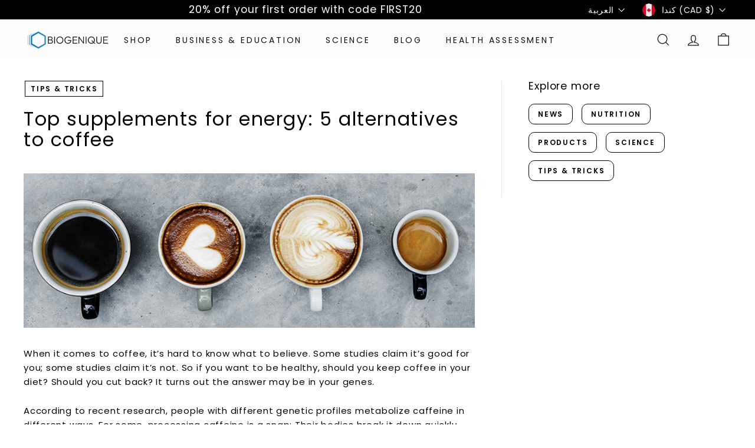

--- FILE ---
content_type: text/javascript
request_url: https://www.biogenique.com/cdn/shop/t/3/assets/app.js?v=112085475885561596041735426126
body_size: 1784
content:
function DOMready(callback){document.readyState!="loading"?callback():document.addEventListener("DOMContentLoaded",callback)}const blogData=[{title:"Heart and blood pressure support",blog:"blog1"},{title:"Cholesterol control",blog:"blog2"},{title:"Varicose Veins/Hemorrhoids",blog:"blog3"},{title:"Blood sugar control (Diabetes)",blog:"blog4"},{title:"Sleep Management",blog:"blog5"},{title:"Mood & Stress & Anxiety",blog:"blog6"},{title:"Memory & Focus",blog:"blog7"},{title:"Indigestion / Bloating & Gas / Heartburn",blog:"blog8"},{title:"Lactose Intolerance",blog:"blog9"},{title:"Constipation",blog:"blog10"},{title:"Irritable Bowel & Colon Health",blog:"blog11"},{title:"Detox & Liver support",blog:"blog12"},{title:"Urinary Tract Infection and Kidney support",blog:"blog13"},{title:"Red blood cell formation & Iron deficiency",blog:"blog14"},{title:"Immune boosters",blog:"blog15"},{title:"Antiviral /Antibacterial/Antifungal",blog:"blog16"},{title:"Parasite Cleanse",blog:"blog17"},{title:"Covid defence",blog:"blog18"},{title:"Seasonal allergy",blog:"blog19"},{title:"Cold & Flu & Sore Throat",blog:"blog20"},{title:"Sinus & Nasal congestion",blog:"blog21"},{title:"Eczema",blog:"blog22"},{title:"Acne",blog:"blog23"},{title:"Ear pain management",blog:"blog24"},{title:"Vision support",blog:"blog25"},{title:"Dry eyes",blog:"blog26"},{title:"Oral hygiene",blog:"blog27"},{title:"Joint Pain (artritis, artrosis)",blog:"blog28"},{title:"Bone Health & Osteoporosis",blog:"blog29"},{title:"Gout",blog:"blog30"},{title:"Prostate Health",blog:"blog31"},{title:"Libido & Erectile Dysfunction",blog:"blog32"},{title:"Premenstrual Syndrome",blog:"blog33"},{title:"Peri and Menopause",blog:"blog34"},{title:"Polykistic ovaries",blog:"blog35"},{title:"Estrogen Dominance",blog:"blog36"},{title:"Prenatal/Postnatal Health",blog:"blog37"},{title:" Babies and chilld care",blog:"blog38"},{title:"Hair & Skin & Nails",blog:"blog39"},{title:"Weight management",blog:"blog40"},{title:"Protein supplements",blog:"blog41"},{title:"Thyroid support",blog:"blog42"},{title:"Adrenal fatigue",blog:"blog43"},{title:"Headache Relief",blog:"blog44"},{title:"Burns",blog:"blog45"},{title:"Bruises and sprains",blog:"blog46"}],blogWithSteps=[{id:"step1",blogs:["blog1","blog2","blog3","blog4"],finished:0,inProgress:0},{id:"step2",blogs:["blog5","blog6","blog7"],finished:0,inProgress:0},{id:"step3",blogs:["blog8","blog9","blog10","blog11","blog12"],finished:0,inProgress:0},{id:"step4",blogs:["blog13","blog14"],finished:0,inProgress:0},{id:"step5",blogs:["blog15","blog16","blog17","blog18"],finished:0,inProgress:0},{id:"step6",blogs:["blog19","blog20","blog21"],finished:0,inProgress:0},{id:"step7",blogs:["blog22","blog23","blog24","blog25","blog26","blog27"],finished:0,inProgress:0},{id:"step8",blogs:["blog28","blog29","blog30"],finished:0,inProgress:0},{id:"step9",blogs:["blog31","blog32","blog33","blog34","blog35","blog36","blog37","blog38"],finished:0,inProgress:0},{id:"step10",blogs:["blog39","blog40","blog41"],finished:0,inProgress:0},{id:"step11",blogs:["blog42","blog43"],finished:0,inProgress:0},{id:"step12",blogs:["blog44","blog45","blog46"],finished:0,inProgress:0}];function getSectionCompletion(data){return data&&data!==null&&data!==void 0?blogWithSteps.map(dt=>{let finished=0,inProgress=0;return dt.blogs.map(blog=>{data[blog]===1?(finished=1,inProgress=1):finished=0}),dt.finished=finished,dt.inProgress=!finished&&inProgress?inProgress:0,dt}):[]}function confirmCompletion(customerEmail,articleTitle){const blogArr=blogData.filter(data=>data.title===articleTitle);if(blogArr&&blogArr[0]){const blogNo=blogArr[0].blog;fetch("https://jensensvitamins.com/dev/server/savedata.php",{method:"post",body:JSON.stringify({email:customerEmail,blog:blogNo})}).then(response=>response.json()).then(jsonData=>{(jsonData==="Record updated successfully"||jsonData==="New record created successfully")&&(window.location.href="https://www.biogenique.com/blogs/learning-center-progress")})}}function testington(){}function getCompletedPercentage(customerData){if(customerData&&customerData!==null&&customerData!==void 0){const temp=[],totalBlogs=Object.keys(customerData).filter(key=>key.includes("blog")),totalCompletedBlogs=totalBlogs.reduce((cur,key)=>(customerData[key]===1&&temp.push(key),temp),{}),totalBlogsInNumber=totalBlogs&&totalBlogs.length,totalCompletedPercentage=(totalCompletedBlogs&&totalCompletedBlogs.length)/totalBlogsInNumber*100;return totalCompletedPercentage?Math.round(totalCompletedPercentage):0}else return 0}function fetchCustomerData(customerEmail){let customerData;const cEmail=customerEmail.trim();fetch(`https://jensensvitamins.com/dev/server/customerdata.php?email=${cEmail}`,{method:"get"}).then(response=>response.json()).then(response=>{customerData=response;let totalCompletedPercentage=0;totalCompletedPercentage=getCompletedPercentage(customerData);const sectionCompletion=getSectionCompletion(customerData);var percentMsg=`<p style='color: black'><b>${totalCompletedPercentage}% Complete</b></p>`,inProgressLabel='<img class="img-inProgress" id="level1-in-progress" src="https://cdn.shopify.com/s/files/1/0633/8966/3464/files/Ongoing.png?v=1684440778">',doneLabel='<img class="img-inProgress" id="level1-done" src="https://cdn.shopify.com/s/files/1/0633/8966/3464/files/done.png?v=1684441293"></img>';document.getElementById("progress-percentage").innerHTML=percentMsg,document.getElementById("file").value=`${totalCompletedPercentage}`,document.getElementById("blog1").checked=customerData.blog1,document.getElementById("blog2").checked=customerData.blog2,document.getElementById("blog3").checked=customerData.blog3,document.getElementById("blog4").checked=customerData.blog4,document.getElementById("blog5").checked=customerData.blog5,document.getElementById("blog6").checked=customerData.blog6,document.getElementById("blog7").checked=customerData.blog7,document.getElementById("blog8").checked=customerData.blog8,document.getElementById("blog9").checked=customerData.blog9,document.getElementById("blog10").checked=customerData.blog10,document.getElementById("blog11").checked=customerData.blog11,document.getElementById("blog12").checked=customerData.blog12,document.getElementById("blog13").checked=customerData.blog13,document.getElementById("blog14").checked=customerData.blog14,document.getElementById("blog15").checked=customerData.blog15,document.getElementById("blog16").checked=customerData.blog16,document.getElementById("blog17").checked=customerData.blog17,document.getElementById("blog18").checked=customerData.blog18,document.getElementById("blog19").checked=customerData.blog19,document.getElementById("blog20").checked=customerData.blog20,document.getElementById("blog21").checked=customerData.blog21,document.getElementById("blog22").checked=customerData.blog22,document.getElementById("blog23").checked=customerData.blog23,document.getElementById("blog24").checked=customerData.blog24,document.getElementById("blog25").checked=customerData.blog25,document.getElementById("blog26").checked=customerData.blog26,document.getElementById("blog27").checked=customerData.blog27,document.getElementById("blog28").checked=customerData.blog28,document.getElementById("blog29").checked=customerData.blog29,document.getElementById("blog30").checked=customerData.blog30,document.getElementById("blog31").checked=customerData.blog31,document.getElementById("blog32").checked=customerData.blog32,document.getElementById("blog33").checked=customerData.blog33,document.getElementById("blog34").checked=customerData.blog34,document.getElementById("blog35").checked=customerData.blog35,document.getElementById("blog36").checked=customerData.blog36,document.getElementById("blog37").checked=customerData.blog37,document.getElementById("blog38").checked=customerData.blog38,document.getElementById("blog39").checked=customerData.blog39,document.getElementById("blog40").checked=customerData.blog40,document.getElementById("blog41").checked=customerData.blog41,document.getElementById("blog42").checked=customerData.blog42,document.getElementById("blog43").checked=customerData.blog43,document.getElementById("blog44").checked=customerData.blog44,document.getElementById("blog45").checked=customerData.blog45,document.getElementById("blog46").checked=customerData.blog46,sectionCompletion.map(section=>{section.finished&&(document.getElementById(section.id).classList.add("section-completed"),document.getElementById(`${section.id}-button`).insertAdjacentHTML("beforeend",doneLabel)),section.inProgress&&document.getElementById(`${section.id}-button`).insertAdjacentHTML("beforeend",inProgressLabel)})}).catch(e=>console.log("error on respose",e))}function fetchPartnerData(customerEmail){const paypalLogo='<div><img class="img-paypal" id="img-paypal" style="width: 30%" src="https://cdn.shopify.com/s/files/1/0633/8966/3464/files/580b57fcd9996e24bc43c530.png?v=1693155162"></img></div>',interacLogo='<div><img class="img-interac" id="img-interac" style="width: 7%" src="https://cdn.shopify.com/s/files/1/0633/8966/3464/files/interac_logo.png?v=1693155219"></img></div>';let customerData;fetch(`https://jensensvitamins.com/dev/server/partnerdata.php?email='${customerEmail}'`,{method:"get"}).then(response=>response.json()).then(response=>{console.log("partner data",response),response&&(response.payment_method=="paypal"?document.getElementById("partner-payment-method").innerHTML=paypalLogo:response.payment_method=="interac"?document.getElementById("partner-payment-method").innerHTML=interacLogo:document.getElementById("partner-payment-method").innerHTML=response.payment_method,document.getElementById("partner-program-wrapper").classList.add("active"),response.partner_code&&(document.getElementById("partner-code-copy").classList.add("active"),document.getElementById("partner-code").value=response.partner_code,document.getElementById("partner-code-sub").classList.add("h-hide")),document.getElementById("account-discount").innerHTML=response.discount,document.getElementById("account-balance").innerHTML=response.balance)}).catch(e=>console.log("error on respose",e))}function copyPartnerCodeToClipboard(){var copyText=document.getElementById("partner-code");copyText.select(),copyText.setSelectionRange(0,99999),navigator.clipboard.writeText(copyText.value),show("copy-confirm")}function show(id){var element=document.getElementById(id);element.classList.add("active"),setTimeout(function(){element.classList.remove("active")},6e3)}document.querySelector(".slideshow__slide--template--15880114733288__4a8c774b-371f-4da8-bc2b-f985511943c9-16833952756ce02b9a-1 .hero__link .btn").addEventListener("click",function(event){event.preventDefault();const targetSection=document.querySelector("#shopify-section-template--15880114733288__slideshow_split_JRE3f6");targetSection&&targetSection.scrollIntoView({behavior:"smooth",block:"start"})});
//# sourceMappingURL=/cdn/shop/t/3/assets/app.js.map?v=112085475885561596041735426126


--- FILE ---
content_type: image/svg+xml
request_url: https://cdn.shopify.com/s/files/1/0633/8966/3464/files/delivery-truck.svg?v=1688921994
body_size: -317
content:
<svg id="outline" height="512" viewBox="0 0 48 48" width="512" xmlns="http://www.w3.org/2000/svg"><path d="m41.211 37.288a4.112 4.112 0 1 1 4.109-4.112 4.114 4.114 0 0 1 -4.109 4.112zm0-6.724a2.612 2.612 0 1 0 2.609 2.612 2.613 2.613 0 0 0 -2.609-2.612z"/><path d="m19.542 37.288a4.112 4.112 0 1 1 4.108-4.112 4.115 4.115 0 0 1 -4.108 4.112zm0-6.724a2.612 2.612 0 1 0 2.608 2.612 2.614 2.614 0 0 0 -2.608-2.612z"/><path d="m46.621 33.926h-2.051a.75.75 0 0 1 0-1.5h1.839v-3.977a3.16 3.16 0 0 0 -.4-1.536l-4.06-7.279a.4.4 0 0 0 -.349-.205h-5.533v13h1.786a.75.75 0 0 1 0 1.5h-2.536a.75.75 0 0 1 -.75-.75v-14.5a.75.75 0 0 1 .75-.75h6.283a1.9 1.9 0 0 1 1.66.974l4.059 7.28a4.662 4.662 0 0 1 .589 2.266v4.19a1.289 1.289 0 0 1 -1.287 1.287z"/><path d="m16.183 33.926h-7.191a.75.75 0 0 1 -.75-.75v-5.768a.75.75 0 0 1 1.5 0v5.018h6.441a.75.75 0 0 1 0 1.5z"/><path d="m8.992 24.747a.75.75 0 0 1 -.75-.75v-5.036a.75.75 0 0 1 1.5 0v5.039a.75.75 0 0 1 -.75.747z"/><path d="m35.317 33.926h-12.417a.75.75 0 0 1 0-1.5h11.667v-19.621h-24.825v3.089a.75.75 0 0 1 -1.5 0v-3.227a1.364 1.364 0 0 1 1.363-1.362h25.1a1.364 1.364 0 0 1 1.362 1.362v20.509a.75.75 0 0 1 -.75.75z"/><path d="m11.957 28.158h-9.519a.75.75 0 0 1 0-1.5h9.519a.75.75 0 0 1 0 1.5z"/><path d="m19.542 24.747h-13.283a.75.75 0 0 1 0-1.5h13.283a.75.75 0 0 1 0 1.5z"/><path d="m5.846 20.787h-5.187a.75.75 0 1 1 0-1.5h5.187a.75.75 0 0 1 0 1.5z"/><path d="m14.163 16.644h-9.156a.75.75 0 1 1 0-1.5h9.156a.75.75 0 0 1 0 1.5z"/></svg>

--- FILE ---
content_type: application/x-javascript
request_url: https://app.sealsubscriptions.com/shopify/public/status/shop/biogenique-inc.myshopify.com.js?1769432184
body_size: -153
content:
var sealsubscriptions_settings_updated='1769019445';